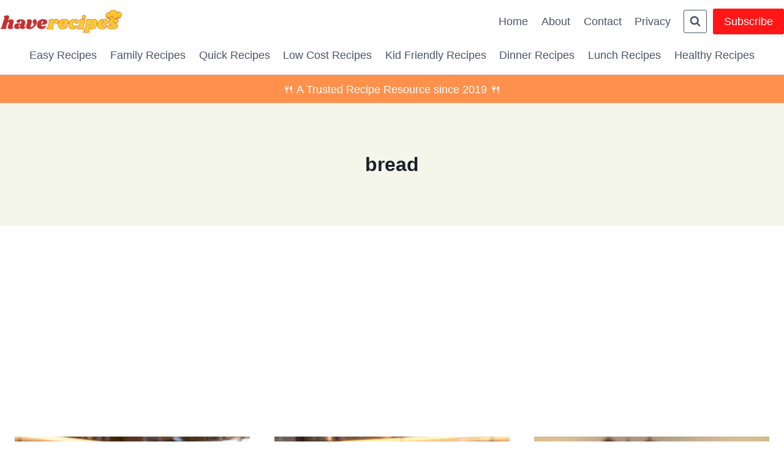

--- FILE ---
content_type: text/html; charset=utf-8
request_url: https://www.google.com/recaptcha/api2/aframe
body_size: 256
content:
<!DOCTYPE HTML><html><head><meta http-equiv="content-type" content="text/html; charset=UTF-8"></head><body><script nonce="n9Rjn_bDbwsYfEesUSt_mA">/** Anti-fraud and anti-abuse applications only. See google.com/recaptcha */ try{var clients={'sodar':'https://pagead2.googlesyndication.com/pagead/sodar?'};window.addEventListener("message",function(a){try{if(a.source===window.parent){var b=JSON.parse(a.data);var c=clients[b['id']];if(c){var d=document.createElement('img');d.src=c+b['params']+'&rc='+(localStorage.getItem("rc::a")?sessionStorage.getItem("rc::b"):"");window.document.body.appendChild(d);sessionStorage.setItem("rc::e",parseInt(sessionStorage.getItem("rc::e")||0)+1);localStorage.setItem("rc::h",'1769856637669');}}}catch(b){}});window.parent.postMessage("_grecaptcha_ready", "*");}catch(b){}</script></body></html>

--- FILE ---
content_type: application/javascript; charset=utf-8
request_url: https://fundingchoicesmessages.google.com/f/AGSKWxUSNYeXp1Ar6o2hu6FYD9jcPmjKptUvjA_VJLcV43aD-NO2KCXxIHdSD0n0f8VOc5S_jp822PRn6XR0CvkR4KtLXHaA3ZbF9T27RA8xFX6n4VGQReVlnglJlgSyOy0KjuCwxQD-Tj5jR1Meh_I7m31SK15RiTDoj9y9tBFr7d4Dun48xLSS26qhFTx1/_/displayads1./ads728x90_/logoutad./globalAdTag./jamnboad.
body_size: -1286
content:
window['49b34b00-70cc-48ff-90e9-843d130d2660'] = true;

--- FILE ---
content_type: application/javascript; charset=utf-8
request_url: https://fundingchoicesmessages.google.com/f/AGSKWxUKDVjIBhuzk84OGWujulSbUEmjPgQKTCVoOjgyawSGgnqJ3IrHyOztVU7wCbDxfTVammy8BZLhpr3DLS6-wXupB77AoQLz4cC6s0zHRlpMYupvTGwSLIrmF10LdvfjyTBtHtLsdw==?fccs=W251bGwsbnVsbCxudWxsLG51bGwsbnVsbCxudWxsLFsxNzY5ODU2NjM2LDc1NDAwMDAwMF0sbnVsbCxudWxsLG51bGwsW251bGwsWzcsNl0sbnVsbCxudWxsLG51bGwsbnVsbCxudWxsLG51bGwsbnVsbCxudWxsLG51bGwsMV0sImh0dHBzOi8vaGF2ZXJlY2lwZXMuY29tL3RhZy9icmVhZC8iLG51bGwsW1s4LCJGZjBSR0hUdW44SSJdLFs5LCJlbi1VUyJdLFsxNiwiWzEsMSwxXSJdLFsxOSwiMiJdLFsxNywiWzBdIl0sWzI0LCIiXSxbMjksImZhbHNlIl1dXQ
body_size: 123
content:
if (typeof __googlefc.fcKernelManager.run === 'function') {"use strict";this.default_ContributorServingResponseClientJs=this.default_ContributorServingResponseClientJs||{};(function(_){var window=this;
try{
var rp=function(a){this.A=_.t(a)};_.u(rp,_.J);var sp=function(a){this.A=_.t(a)};_.u(sp,_.J);sp.prototype.getWhitelistStatus=function(){return _.F(this,2)};var tp=function(a){this.A=_.t(a)};_.u(tp,_.J);var up=_.ed(tp),vp=function(a,b,c){this.B=a;this.j=_.A(b,rp,1);this.l=_.A(b,_.Qk,3);this.F=_.A(b,sp,4);a=this.B.location.hostname;this.D=_.Fg(this.j,2)&&_.O(this.j,2)!==""?_.O(this.j,2):a;a=new _.Qg(_.Rk(this.l));this.C=new _.eh(_.q.document,this.D,a);this.console=null;this.o=new _.np(this.B,c,a)};
vp.prototype.run=function(){if(_.O(this.j,3)){var a=this.C,b=_.O(this.j,3),c=_.gh(a),d=new _.Wg;b=_.hg(d,1,b);c=_.C(c,1,b);_.kh(a,c)}else _.hh(this.C,"FCNEC");_.pp(this.o,_.A(this.l,_.De,1),this.l.getDefaultConsentRevocationText(),this.l.getDefaultConsentRevocationCloseText(),this.l.getDefaultConsentRevocationAttestationText(),this.D);_.qp(this.o,_.F(this.F,1),this.F.getWhitelistStatus());var e;a=(e=this.B.googlefc)==null?void 0:e.__executeManualDeployment;a!==void 0&&typeof a==="function"&&_.Uo(this.o.G,
"manualDeploymentApi")};var wp=function(){};wp.prototype.run=function(a,b,c){var d;return _.v(function(e){d=up(b);(new vp(a,d,c)).run();return e.return({})})};_.Uk(7,new wp);
}catch(e){_._DumpException(e)}
}).call(this,this.default_ContributorServingResponseClientJs);
// Google Inc.

//# sourceURL=/_/mss/boq-content-ads-contributor/_/js/k=boq-content-ads-contributor.ContributorServingResponseClientJs.en_US.Ff0RGHTun8I.es5.O/d=1/exm=ad_blocking_detection_executable,kernel_loader,loader_js_executable/ed=1/rs=AJlcJMwj_NGSDs7Ec5ZJCmcGmg-e8qljdw/m=cookie_refresh_executable
__googlefc.fcKernelManager.run('\x5b\x5b\x5b7,\x22\x5b\x5bnull,\\\x22haverecipes.com\\\x22,\\\x22AKsRol9d5GYnlftLX3OjM1nKrXjxvcnjhVVIlhDHpklIO59HB_N54a0eEYpaBY4wQg2MNO3vx0bH_N5cZiG2n45RwWRpUCiTxxCMS9cDkN4xhjGxRAlg_kUIDaN2o5BfJVvjOpCSqb9yAwJSBCINlPDC5yOSwRZl2Q\\\\u003d\\\\u003d\\\x22\x5d,null,\x5b\x5bnull,null,null,\\\x22https:\/\/fundingchoicesmessages.google.com\/f\/AGSKWxUNjHRiRLsT0IBOlr-T7hvZxjIZhP7Gna3TNjq_4l3F8J62TcaYNzY_H2wIPKV633mNv1vlUl4dkYB5Bnet3W_oPta8Kt2d5F9Qn7vfBta01_H4coV2HFiWRdhBi7-Bl_4q6qBM3g\\\\u003d\\\\u003d\\\x22\x5d,null,null,\x5bnull,null,null,\\\x22https:\/\/fundingchoicesmessages.google.com\/el\/AGSKWxUXN-KbpVdmXbTdrcvqz9t5ihb_5YeDOoXntuku62H9eOeVRS2jPMuu5hTQgwsD8LpxnXoVhaLeI_RlLbMV6usv_s3dYCRMyNEir6dpwGcbKNoY-MW9Zb_yN4W2WF4RdBIFB7GEyg\\\\u003d\\\\u003d\\\x22\x5d,null,\x5bnull,\x5b7,6\x5d,null,null,null,null,null,null,null,null,null,1\x5d\x5d,\x5b3,1\x5d\x5d\x22\x5d\x5d,\x5bnull,null,null,\x22https:\/\/fundingchoicesmessages.google.com\/f\/AGSKWxUtVo396A8V9Ez-rI6XFHhLnRfMdAGeNaqdHzMQNRBdJsoR3UQN-6PbEjDSyV7XkxRkxFfRM6-rmY7DphlQhQijwgv1OM80PDhHzB595JQXSw_CHzZUaLjnJMPcQGBwSy4qdbT35g\\u003d\\u003d\x22\x5d\x5d');}